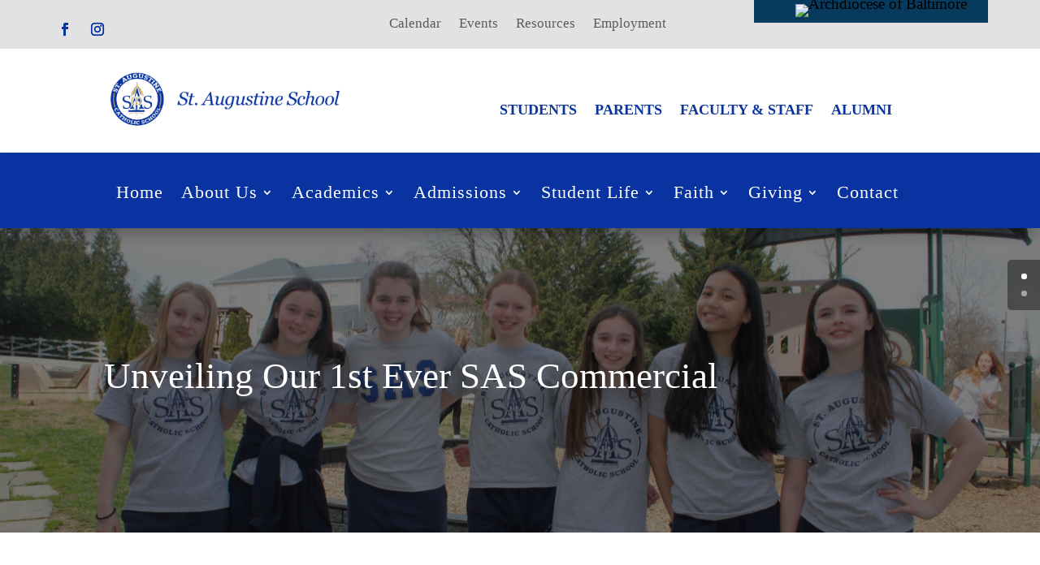

--- FILE ---
content_type: text/css
request_url: https://staug-md.org/wp-content/et-cache/1231/et-core-unified-1231.min.css?ver=1764626547
body_size: -245
content:
.pa-inline-buttons .et_pb_button_module_wrapper{display:inline-block}

--- FILE ---
content_type: text/css
request_url: https://staug-md.org/wp-content/et-cache/1231/et-core-unified-tb-540-tb-424-deferred-1231.min.css?ver=1764626548
body_size: 1853
content:
.et_pb_section_0_tb_header.et_pb_section{padding-top:0px;padding-bottom:0px;background-color:#e2e2e2!important}.et_pb_section_0_tb_header{z-index:9999;position:relative}.et_pb_row_0_tb_header.et_pb_row{padding-top:0px!important;padding-bottom:0px!important;padding-top:0px;padding-bottom:0px}.et_pb_row_0_tb_header,body #page-container .et-db #et-boc .et-l .et_pb_row_0_tb_header.et_pb_row,body.et_pb_pagebuilder_layout.single #page-container #et-boc .et-l .et_pb_row_0_tb_header.et_pb_row,body.et_pb_pagebuilder_layout.single.et_full_width_page #page-container #et-boc .et-l .et_pb_row_0_tb_header.et_pb_row{width:90%;max-width:90%}.et_pb_social_media_follow .et_pb_social_media_follow_network_0_tb_header.et_pb_social_icon .icon:before,.et_pb_social_media_follow .et_pb_social_media_follow_network_1_tb_header.et_pb_social_icon .icon:before{color:#0833A0}ul.et_pb_social_media_follow_0_tb_header{padding-top:20px!important}.et_pb_menu_0_tb_header.et_pb_menu ul li a{font-size:17px}.et_pb_menu_0_tb_header.et_pb_menu{background-color:RGBA(255,255,255,0)}.et_pb_menu_0_tb_header{padding-top:14px}.et_pb_menu_0_tb_header.et_pb_menu .nav li ul,.et_pb_menu_0_tb_header.et_pb_menu .et_mobile_menu,.et_pb_menu_0_tb_header.et_pb_menu .et_mobile_menu ul,.et_pb_social_media_follow_network_0_tb_header a.icon,.et_pb_social_media_follow_network_1_tb_header a.icon{background-color:RGBA(255,255,255,0)!important}.et_pb_menu_0_tb_header .et_pb_menu_inner_container>.et_pb_menu__logo-wrap,.et_pb_menu_0_tb_header .et_pb_menu__logo-slot,.et_pb_menu_1_tb_header .et_pb_menu_inner_container>.et_pb_menu__logo-wrap,.et_pb_menu_1_tb_header .et_pb_menu__logo-slot,.et_pb_menu_2_tb_header .et_pb_menu_inner_container>.et_pb_menu__logo-wrap,.et_pb_menu_2_tb_header .et_pb_menu__logo-slot,.et_pb_menu_3_tb_header .et_pb_menu_inner_container>.et_pb_menu__logo-wrap,.et_pb_menu_3_tb_header .et_pb_menu__logo-slot{width:auto;max-width:100%}.et_pb_menu_0_tb_header .et_pb_menu_inner_container>.et_pb_menu__logo-wrap .et_pb_menu__logo img,.et_pb_menu_0_tb_header .et_pb_menu__logo-slot .et_pb_menu__logo-wrap img,.et_pb_menu_1_tb_header .et_pb_menu_inner_container>.et_pb_menu__logo-wrap .et_pb_menu__logo img,.et_pb_menu_1_tb_header .et_pb_menu__logo-slot .et_pb_menu__logo-wrap img,.et_pb_menu_2_tb_header .et_pb_menu_inner_container>.et_pb_menu__logo-wrap .et_pb_menu__logo img,.et_pb_menu_2_tb_header .et_pb_menu__logo-slot .et_pb_menu__logo-wrap img,.et_pb_menu_3_tb_header .et_pb_menu_inner_container>.et_pb_menu__logo-wrap .et_pb_menu__logo img,.et_pb_menu_3_tb_header .et_pb_menu__logo-slot .et_pb_menu__logo-wrap img{height:auto;max-height:none}.et_pb_menu_0_tb_header .mobile_nav .mobile_menu_bar:before,.et_pb_menu_0_tb_header .et_pb_menu__icon.et_pb_menu__search-button,.et_pb_menu_0_tb_header .et_pb_menu__icon.et_pb_menu__close-search-button,.et_pb_menu_0_tb_header .et_pb_menu__icon.et_pb_menu__cart-button,.et_pb_menu_1_tb_header .mobile_nav .mobile_menu_bar:before,.et_pb_menu_1_tb_header .et_pb_menu__icon.et_pb_menu__search-button,.et_pb_menu_1_tb_header .et_pb_menu__icon.et_pb_menu__close-search-button,.et_pb_menu_1_tb_header .et_pb_menu__icon.et_pb_menu__cart-button,.et_pb_menu_2_tb_header .mobile_nav .mobile_menu_bar:before,.et_pb_menu_2_tb_header .et_pb_menu__icon.et_pb_menu__search-button,.et_pb_menu_2_tb_header .et_pb_menu__icon.et_pb_menu__close-search-button,.et_pb_menu_2_tb_header .et_pb_menu__icon.et_pb_menu__cart-button,.et_pb_menu_3_tb_header .mobile_nav .mobile_menu_bar:before,.et_pb_menu_3_tb_header .et_pb_menu__icon.et_pb_menu__search-button,.et_pb_menu_3_tb_header .et_pb_menu__icon.et_pb_menu__close-search-button,.et_pb_menu_3_tb_header .et_pb_menu__icon.et_pb_menu__cart-button{color:#7EBEC5}.et_pb_image_0_tb_header{padding-top:5px;padding-bottom:7px;padding-left:26px;margin-left:-21px!important;text-align:center}.et_pb_section_1_tb_header.et_pb_section,.et_pb_section_2_tb_header.et_pb_section{padding-top:0px;padding-bottom:0px}.et_pb_row_2_tb_header,body #page-container .et-db #et-boc .et-l .et_pb_row_2_tb_header.et_pb_row,body.et_pb_pagebuilder_layout.single #page-container #et-boc .et-l .et_pb_row_2_tb_header.et_pb_row,body.et_pb_pagebuilder_layout.single.et_full_width_page #page-container #et-boc .et-l .et_pb_row_2_tb_header.et_pb_row{max-width:80%}.et_pb_image_1_tb_header{width:80%;max-width:80%;text-align:left;margin-left:0}.et_pb_menu_1_tb_header.et_pb_menu ul li a{font-weight:600;text-transform:uppercase;font-size:18px;color:#0833A0!important}.et_pb_menu_1_tb_header.et_pb_menu,.et_pb_menu_2_tb_header.et_pb_menu{background-color:#ffffff}.et_pb_menu_1_tb_header{padding-top:34px}.et_pb_menu_1_tb_header.et_pb_menu ul li.current-menu-item a,.et_pb_menu_3_tb_header.et_pb_menu .nav li ul.sub-menu li.current-menu-item a{color:#BD9A5E!important}.et_pb_menu_1_tb_header.et_pb_menu .nav li ul,.et_pb_menu_1_tb_header.et_pb_menu .et_mobile_menu,.et_pb_menu_1_tb_header.et_pb_menu .et_mobile_menu ul,.et_pb_menu_2_tb_header.et_pb_menu .nav li ul,.et_pb_menu_2_tb_header.et_pb_menu .et_mobile_menu,.et_pb_menu_2_tb_header.et_pb_menu .et_mobile_menu ul{background-color:#ffffff!important}.et_pb_row_3_tb_header.et_pb_row{padding-top:23px!important;padding-bottom:23px!important;padding-top:23px;padding-bottom:23px}.et_pb_row_3_tb_header,body #page-container .et-db #et-boc .et-l .et_pb_row_3_tb_header.et_pb_row,body.et_pb_pagebuilder_layout.single #page-container #et-boc .et-l .et_pb_row_3_tb_header.et_pb_row,body.et_pb_pagebuilder_layout.single.et_full_width_page #page-container #et-boc .et-l .et_pb_row_3_tb_header.et_pb_row{max-width:2000px}.et_pb_row_3_tb_header{align-items:center}.et_pb_image_2_tb_header:hover{width:60%}.et_pb_image_2_tb_header{transition:width 300ms ease 0ms;text-align:left;margin-left:0}.et_pb_menu_2_tb_header.et_pb_menu ul li a{font-weight:600;text-transform:uppercase;font-size:15px;color:#020067!important;letter-spacing:0.5px}.et_pb_menu_2_tb_header.et_pb_menu ul li.current-menu-item a{color:#020067!important}.et_pb_search_0_tb_header input.et_pb_searchsubmit{color:#FFFFFF!important;background-color:#033DA5!important;border-color:#033DA5!important}.et_pb_search_0_tb_header{overflow-x:hidden;overflow-y:hidden}.et_pb_search_0_tb_header input.et_pb_s{padding-top:0.715em!important;padding-right:0.715em!important;padding-bottom:0.715em!important;padding-left:0.715em!important;border-color:#033DA5!important;height:auto;min-height:0}.et_pb_section_3_tb_header.et_pb_section{padding-top:0px;padding-bottom:2px;background-color:#0833A0!important}.et_pb_section_3_tb_header{z-index:10;box-shadow:0px 12px 18px -6px rgba(0,0,0,0.3)}.et_pb_row_4_tb_header,body #page-container .et-db #et-boc .et-l .et_pb_row_4_tb_header.et_pb_row,body.et_pb_pagebuilder_layout.single #page-container #et-boc .et-l .et_pb_row_4_tb_header.et_pb_row,body.et_pb_pagebuilder_layout.single.et_full_width_page #page-container #et-boc .et-l .et_pb_row_4_tb_header.et_pb_row{width:95%;max-width:95%}.et_pb_menu_3_tb_header.et_pb_menu ul li a{font-size:22px;letter-spacing:1px}.et_pb_menu_3_tb_header{padding-top:9px;margin-right:-33px!important}.et_pb_menu_3_tb_header.et_pb_menu .nav li ul{background-color:#0833A0!important;border-color:#BD9A5E}.et_pb_menu_3_tb_header.et_pb_menu .et_mobile_menu{border-color:#BD9A5E}.et_pb_menu_3_tb_header.et_pb_menu .nav li ul.sub-menu a,.et_pb_menu_3_tb_header.et_pb_menu .et_mobile_menu a{color:#FFFFFF!important}.et_pb_menu_3_tb_header.et_pb_menu .et_mobile_menu,.et_pb_menu_3_tb_header.et_pb_menu .et_mobile_menu ul{background-color:#FFFFFF!important}.et_pb_column_1_tb_header{padding-left:19px}.et_pb_column_2_tb_header{background-color:#083a5d;padding-left:19px}.et_pb_row_4_tb_header.et_pb_row{padding-bottom:27px!important;margin-left:0px!important;margin-right:auto!important;padding-bottom:27px}@media only screen and (min-width:981px){.et_pb_section_2_tb_header,.et_pb_menu_2_tb_header,.et_pb_search_0_tb_header{display:none!important}.et_pb_image_2_tb_header{width:100%;display:none!important}}@media only screen and (max-width:980px){.et_pb_image_0_tb_header .et_pb_image_wrap img,.et_pb_image_1_tb_header .et_pb_image_wrap img,.et_pb_image_2_tb_header .et_pb_image_wrap img{width:auto}}@media only screen and (min-width:768px) and (max-width:980px){.et_pb_section_0_tb_header,.et_pb_section_2_tb_header,.et_pb_image_2_tb_header,.et_pb_menu_2_tb_header,.et_pb_search_0_tb_header{display:none!important}}@media only screen and (max-width:767px){.et_pb_section_0_tb_header,.et_pb_section_1_tb_header,.et_pb_section_3_tb_header{display:none!important}.et_pb_image_0_tb_header .et_pb_image_wrap img,.et_pb_image_1_tb_header .et_pb_image_wrap img,.et_pb_image_2_tb_header .et_pb_image_wrap img{width:auto}.et_pb_image_2_tb_header{width:100%;text-align:center;margin-left:auto;margin-right:auto}}.et_pb_section_0_tb_footer.et_pb_section{padding-top:2px;padding-bottom:2px;background-color:#5572B8!important}.et_pb_row_0_tb_footer.et_pb_row{padding-top:10px!important;padding-bottom:10px!important;padding-top:10px;padding-bottom:10px}.et_pb_row_0_tb_footer,body #page-container .et-db #et-boc .et-l .et_pb_row_0_tb_footer.et_pb_row,body.et_pb_pagebuilder_layout.single #page-container #et-boc .et-l .et_pb_row_0_tb_footer.et_pb_row,body.et_pb_pagebuilder_layout.single.et_full_width_page #page-container #et-boc .et-l .et_pb_row_0_tb_footer.et_pb_row,.et_pb_row_1_tb_footer,body #page-container .et-db #et-boc .et-l .et_pb_row_1_tb_footer.et_pb_row,body.et_pb_pagebuilder_layout.single #page-container #et-boc .et-l .et_pb_row_1_tb_footer.et_pb_row,body.et_pb_pagebuilder_layout.single.et_full_width_page #page-container #et-boc .et-l .et_pb_row_1_tb_footer.et_pb_row{width:85%;max-width:2000px}.et_pb_menu_0_tb_footer.et_pb_menu ul li a{font-weight:600;color:#FFFFFF!important}.et_pb_menu_0_tb_footer.et_pb_menu{background-color:RGBA(0,0,0,0)}.et_pb_menu_0_tb_footer.et_pb_menu .nav li ul,.et_pb_menu_0_tb_footer.et_pb_menu .et_mobile_menu,.et_pb_menu_0_tb_footer.et_pb_menu .et_mobile_menu ul,.et_pb_social_media_follow_network_0_tb_footer a.icon,.et_pb_social_media_follow_network_1_tb_footer a.icon{background-color:RGBA(0,0,0,0)!important}.et_pb_menu_0_tb_footer .et_pb_menu_inner_container>.et_pb_menu__logo-wrap,.et_pb_menu_0_tb_footer .et_pb_menu__logo-slot{width:auto;max-width:100%}.et_pb_menu_0_tb_footer .et_pb_menu_inner_container>.et_pb_menu__logo-wrap .et_pb_menu__logo img,.et_pb_menu_0_tb_footer .et_pb_menu__logo-slot .et_pb_menu__logo-wrap img{height:auto;max-height:none}.et_pb_menu_0_tb_footer .mobile_nav .mobile_menu_bar:before,.et_pb_menu_0_tb_footer .et_pb_menu__icon.et_pb_menu__search-button,.et_pb_menu_0_tb_footer .et_pb_menu__icon.et_pb_menu__close-search-button,.et_pb_menu_0_tb_footer .et_pb_menu__icon.et_pb_menu__cart-button{color:#7EBEC5}.et_pb_section_1_tb_footer.et_pb_section{padding-bottom:59px;background-color:#333333!important}.et_pb_row_1_tb_footer.et_pb_row{padding-top:25px!important;padding-bottom:25px!important;padding-top:25px;padding-bottom:25px}.et_pb_text_0_tb_footer.et_pb_text,.et_pb_blurb_0_tb_footer.et_pb_blurb .et_pb_blurb_description a{color:#FFFFFF!important}.et_pb_text_0_tb_footer h1{font-size:45px;color:#020067!important}.et_pb_text_0_tb_footer h2{font-size:36px;color:#020067!important}.et_pb_text_0_tb_footer h3{font-size:28px;color:#F4F4F4!important}.et_pb_text_0_tb_footer{margin-bottom:9px!important}.et_pb_blurb_0_tb_footer.et_pb_blurb{color:#FFFFFF!important;padding-bottom:18px!important;margin-bottom:-5px!important}.et_pb_blurb_0_tb_footer .et-pb-icon,.et_pb_blurb_1_tb_footer .et-pb-icon{font-size:23px;color:#5D69B1;font-family:ETmodules!important;font-weight:400!important}.et_pb_blurb_0_tb_footer .et_pb_blurb_content,.et_pb_blurb_1_tb_footer .et_pb_blurb_content{max-width:1100px}.et_pb_blurb_1_tb_footer.et_pb_blurb .et_pb_module_header,.et_pb_blurb_1_tb_footer.et_pb_blurb .et_pb_module_header a,.et_pb_blurb_1_tb_footer.et_pb_blurb .et_pb_blurb_description{text-align:left}.et_pb_blurb_1_tb_footer.et_pb_blurb{color:#FFFFFF!important;min-height:37.8px;margin-top:8px!important;margin-bottom:5px!important}.et_pb_social_media_follow .et_pb_social_media_follow_network_0_tb_footer.et_pb_social_icon .icon:before,.et_pb_social_media_follow .et_pb_social_media_follow_network_1_tb_footer.et_pb_social_icon .icon:before,.et_pb_social_media_follow .et_pb_social_media_follow_network_2_tb_footer.et_pb_social_icon .icon:before{color:#FFFFFF}ul.et_pb_social_media_follow_0_tb_footer{background-color:RGBA(0,0,0,0);padding-bottom:26px!important;margin-top:25px!important}.et_pb_social_media_follow_0_tb_footer li.et_pb_social_icon a.icon:before{color:#b78d2c}.et_pb_column_2_tb_footer{display:flex;align-items:center}.et_pb_image_0_tb_footer{padding-right:20px;padding-left:20px;width:65%;max-width:91%;text-align:left;margin-left:0}.et_pb_image_1_tb_footer{padding-right:20px;padding-left:20px;width:57%;max-width:91%;text-align:left;margin-left:0}.et_pb_social_media_follow_network_0_tb_footer.et_pb_social_icon a.icon,.et_pb_social_media_follow_network_2_tb_footer.et_pb_social_icon a.icon{border-radius:599px 599px 599px 599px;border-width:2px;border-color:#FFFFFF}.et_pb_social_media_follow_network_1_tb_footer.et_pb_social_icon a.icon{border-radius:599px 599px 599px 599px;border-width:2px;border-color:#F4F4F4}.et_pb_social_media_follow_network_2_tb_footer a.icon{background-color:RGBA(255,255,255,0)!important}@media only screen and (max-width:980px){.et_pb_image_0_tb_footer .et_pb_image_wrap img,.et_pb_image_1_tb_footer .et_pb_image_wrap img{width:auto}}@media only screen and (max-width:767px){.et_pb_image_0_tb_footer .et_pb_image_wrap img,.et_pb_image_1_tb_footer .et_pb_image_wrap img{width:auto}}.et_pb_fullwidth_header_0.et_pb_fullwidth_header .header-content h1,.et_pb_fullwidth_header_0.et_pb_fullwidth_header .header-content h2.et_pb_module_header,.et_pb_fullwidth_header_0.et_pb_fullwidth_header .header-content h3.et_pb_module_header,.et_pb_fullwidth_header_0.et_pb_fullwidth_header .header-content h4.et_pb_module_header,.et_pb_fullwidth_header_0.et_pb_fullwidth_header .header-content h5.et_pb_module_header,.et_pb_fullwidth_header_0.et_pb_fullwidth_header .header-content h6.et_pb_module_header{font-size:45px}.et_pb_fullwidth_header.et_pb_fullwidth_header_0{background-position:center top 39%;background-blend-mode:overlay;background-image:url(https://staug-md.org/wp-content/uploads/2024/03/IMG_1256-scaled.jpg);background-color:rgba(0,0,0,0.51)}.et_pb_fullwidth_header_0{padding-top:150px;padding-bottom:150px}.et_pb_text_0{margin-bottom:26px!important}body #page-container .et_pb_section .et_pb_button_0{color:#FFFFFF!important;border-color:#0833A0;background-color:#0833A0}.et_pb_button_0,.et_pb_button_0:after{transition:all 300ms ease 0ms}.et_pb_video_0 .et_pb_video_overlay_hover:hover{background-color:rgba(0,0,0,.6)}@media only screen and (max-width:980px){body #page-container .et_pb_section .et_pb_button_0:after{display:inline-block;opacity:0}body #page-container .et_pb_section .et_pb_button_0:hover:after{opacity:1}}@media only screen and (max-width:767px){body #page-container .et_pb_section .et_pb_button_0:after{display:inline-block;opacity:0}body #page-container .et_pb_section .et_pb_button_0:hover:after{opacity:1}}

--- FILE ---
content_type: application/javascript; charset=UTF-8
request_url: https://staug-md.org/cdn-cgi/challenge-platform/scripts/jsd/main.js
body_size: 4679
content:
window._cf_chl_opt={xkKZ4:'g'};~function(i2,e,P,g,S,R,Q,m){i2=y,function(j,f,ix,i1,o,n){for(ix={j:490,f:489,o:477,n:535,L:464,O:478,I:502,Y:505,X:474,C:522,N:501,c:485},i1=y,o=j();!![];)try{if(n=-parseInt(i1(ix.j))/1*(parseInt(i1(ix.f))/2)+parseInt(i1(ix.o))/3*(parseInt(i1(ix.n))/4)+parseInt(i1(ix.L))/5+-parseInt(i1(ix.O))/6*(-parseInt(i1(ix.I))/7)+parseInt(i1(ix.Y))/8*(parseInt(i1(ix.X))/9)+-parseInt(i1(ix.C))/10*(-parseInt(i1(ix.N))/11)+-parseInt(i1(ix.c))/12,n===f)break;else o.push(o.shift())}catch(L){o.push(o.shift())}}(i,493510),e=this||self,P=e[i2(542)],g={},g[i2(481)]='o',g[i2(524)]='s',g[i2(509)]='u',g[i2(460)]='z',g[i2(534)]='n',g[i2(448)]='I',g[i2(510)]='b',S=g,e[i2(517)]=function(j,o,L,O,iO,iL,iz,i7,Y,X,C,N,H,D){if(iO={j:530,f:550,o:494,n:530,L:550,O:484,I:441,Y:451,X:476,C:459,N:539,c:508,H:516},iL={j:444,f:539,o:496},iz={j:536,f:437,o:513,n:445},i7=i2,null===o||void 0===o)return O;for(Y=W(o),j[i7(iO.j)][i7(iO.f)]&&(Y=Y[i7(iO.o)](j[i7(iO.n)][i7(iO.L)](o))),Y=j[i7(iO.O)][i7(iO.I)]&&j[i7(iO.Y)]?j[i7(iO.O)][i7(iO.I)](new j[(i7(iO.Y))](Y)):function(s,i8,V){for(i8=i7,s[i8(iL.j)](),V=0;V<s[i8(iL.f)];s[V+1]===s[V]?s[i8(iL.o)](V+1,1):V+=1);return s}(Y),X='nAsAaAb'.split('A'),X=X[i7(iO.X)][i7(iO.C)](X),C=0;C<Y[i7(iO.N)];N=Y[C],H=F(j,o,N),X(H)?(D=H==='s'&&!j[i7(iO.c)](o[N]),i7(iO.H)===L+N?I(L+N,H):D||I(L+N,o[N])):I(L+N,H),C++);return O;function I(s,V,i6){i6=y,Object[i6(iz.j)][i6(iz.f)][i6(iz.o)](O,V)||(O[V]=[]),O[V][i6(iz.n)](s)}},R=i2(537)[i2(558)](';'),Q=R[i2(476)][i2(459)](R),e[i2(554)]=function(j,o,ir,i9,n,L,O,I){for(ir={j:458,f:539,o:548,n:445,L:452},i9=i2,n=Object[i9(ir.j)](o),L=0;L<n[i9(ir.f)];L++)if(O=n[L],'f'===O&&(O='N'),j[O]){for(I=0;I<o[n[L]][i9(ir.f)];-1===j[O][i9(ir.o)](o[n[L]][I])&&(Q(o[n[L]][I])||j[O][i9(ir.n)]('o.'+o[n[L]][I])),I++);}else j[O]=o[n[L]][i9(ir.L)](function(Y){return'o.'+Y})},m=function(iM,ib,iZ,iU,iV,iS,f,o,n){return iM={j:467,f:546},ib={j:500,f:500,o:500,n:445,L:500,O:493,I:529,Y:500},iZ={j:539},iU={j:525},iV={j:539,f:529,o:536,n:437,L:513,O:536,I:437,Y:513,X:437,C:513,N:525,c:445,H:445,D:525,h:500,s:500,V:437,U:513,Z:525,b:445,M:445,d:445,l:500,J:445,E:493},iS=i2,f=String[iS(iM.j)],o={'h':function(L,ih){return ih={j:486,f:529},null==L?'':o.g(L,6,function(O,ik){return ik=y,ik(ih.j)[ik(ih.f)](O)})},'g':function(L,O,I,iF,Y,X,C,N,H,D,s,V,U,Z,M,J,E,i0){if(iF=iS,L==null)return'';for(X={},C={},N='',H=2,D=3,s=2,V=[],U=0,Z=0,M=0;M<L[iF(iV.j)];M+=1)if(J=L[iF(iV.f)](M),Object[iF(iV.o)][iF(iV.n)][iF(iV.L)](X,J)||(X[J]=D++,C[J]=!0),E=N+J,Object[iF(iV.O)][iF(iV.I)][iF(iV.Y)](X,E))N=E;else{if(Object[iF(iV.O)][iF(iV.X)][iF(iV.C)](C,N)){if(256>N[iF(iV.N)](0)){for(Y=0;Y<s;U<<=1,Z==O-1?(Z=0,V[iF(iV.c)](I(U)),U=0):Z++,Y++);for(i0=N[iF(iV.N)](0),Y=0;8>Y;U=U<<1|1.23&i0,O-1==Z?(Z=0,V[iF(iV.H)](I(U)),U=0):Z++,i0>>=1,Y++);}else{for(i0=1,Y=0;Y<s;U=U<<1|i0,Z==O-1?(Z=0,V[iF(iV.c)](I(U)),U=0):Z++,i0=0,Y++);for(i0=N[iF(iV.D)](0),Y=0;16>Y;U=1.34&i0|U<<1.19,Z==O-1?(Z=0,V[iF(iV.c)](I(U)),U=0):Z++,i0>>=1,Y++);}H--,0==H&&(H=Math[iF(iV.h)](2,s),s++),delete C[N]}else for(i0=X[N],Y=0;Y<s;U=1&i0|U<<1.13,Z==O-1?(Z=0,V[iF(iV.c)](I(U)),U=0):Z++,i0>>=1,Y++);N=(H--,0==H&&(H=Math[iF(iV.s)](2,s),s++),X[E]=D++,String(J))}if(N!==''){if(Object[iF(iV.o)][iF(iV.V)][iF(iV.U)](C,N)){if(256>N[iF(iV.Z)](0)){for(Y=0;Y<s;U<<=1,Z==O-1?(Z=0,V[iF(iV.b)](I(U)),U=0):Z++,Y++);for(i0=N[iF(iV.Z)](0),Y=0;8>Y;U=i0&1.23|U<<1,O-1==Z?(Z=0,V[iF(iV.c)](I(U)),U=0):Z++,i0>>=1,Y++);}else{for(i0=1,Y=0;Y<s;U=U<<1.27|i0,O-1==Z?(Z=0,V[iF(iV.M)](I(U)),U=0):Z++,i0=0,Y++);for(i0=N[iF(iV.D)](0),Y=0;16>Y;U=1.39&i0|U<<1.62,O-1==Z?(Z=0,V[iF(iV.d)](I(U)),U=0):Z++,i0>>=1,Y++);}H--,H==0&&(H=Math[iF(iV.l)](2,s),s++),delete C[N]}else for(i0=X[N],Y=0;Y<s;U=U<<1|i0&1.12,Z==O-1?(Z=0,V[iF(iV.c)](I(U)),U=0):Z++,i0>>=1,Y++);H--,0==H&&s++}for(i0=2,Y=0;Y<s;U=U<<1|i0&1,O-1==Z?(Z=0,V[iF(iV.c)](I(U)),U=0):Z++,i0>>=1,Y++);for(;;)if(U<<=1,Z==O-1){V[iF(iV.J)](I(U));break}else Z++;return V[iF(iV.E)]('')},'j':function(L,iW){return iW=iS,L==null?'':''==L?null:o.i(L[iW(iZ.j)],32768,function(O,iq){return iq=iW,L[iq(iU.j)](O)})},'i':function(L,O,I,iR,Y,X,C,N,H,D,s,V,U,Z,M,J,i0,E){for(iR=iS,Y=[],X=4,C=4,N=3,H=[],V=I(0),U=O,Z=1,D=0;3>D;Y[D]=D,D+=1);for(M=0,J=Math[iR(ib.j)](2,2),s=1;J!=s;E=U&V,U>>=1,0==U&&(U=O,V=I(Z++)),M|=s*(0<E?1:0),s<<=1);switch(M){case 0:for(M=0,J=Math[iR(ib.f)](2,8),s=1;s!=J;E=U&V,U>>=1,U==0&&(U=O,V=I(Z++)),M|=(0<E?1:0)*s,s<<=1);i0=f(M);break;case 1:for(M=0,J=Math[iR(ib.o)](2,16),s=1;J!=s;E=V&U,U>>=1,U==0&&(U=O,V=I(Z++)),M|=(0<E?1:0)*s,s<<=1);i0=f(M);break;case 2:return''}for(D=Y[3]=i0,H[iR(ib.n)](i0);;){if(Z>L)return'';for(M=0,J=Math[iR(ib.L)](2,N),s=1;J!=s;E=V&U,U>>=1,U==0&&(U=O,V=I(Z++)),M|=(0<E?1:0)*s,s<<=1);switch(i0=M){case 0:for(M=0,J=Math[iR(ib.L)](2,8),s=1;s!=J;E=U&V,U>>=1,U==0&&(U=O,V=I(Z++)),M|=(0<E?1:0)*s,s<<=1);Y[C++]=f(M),i0=C-1,X--;break;case 1:for(M=0,J=Math[iR(ib.j)](2,16),s=1;s!=J;E=V&U,U>>=1,0==U&&(U=O,V=I(Z++)),M|=(0<E?1:0)*s,s<<=1);Y[C++]=f(M),i0=C-1,X--;break;case 2:return H[iR(ib.O)]('')}if(0==X&&(X=Math[iR(ib.j)](2,N),N++),Y[i0])i0=Y[i0];else if(C===i0)i0=D+D[iR(ib.I)](0);else return null;H[iR(ib.n)](i0),Y[C++]=D+i0[iR(ib.I)](0),X--,D=i0,0==X&&(X=Math[iR(ib.Y)](2,N),N++)}}},n={},n[iS(iM.f)]=o.h,n}(),G();function v(j,f,iH,ic,iN,iC,io,o,n,L){iH={j:547,f:531,o:551,n:475,L:436,O:533,I:545,Y:454,X:456,C:538,N:503,c:471,H:520,D:482,h:521,s:521,V:479,U:521,Z:479,b:538,M:514,d:546,l:446},ic={j:447},iN={j:449,f:515,o:465,n:449},iC={j:503},io=i2,o=e[io(iH.j)],console[io(iH.f)](e[io(iH.o)]),n=new e[(io(iH.n))](),n[io(iH.L)](io(iH.O),io(iH.I)+e[io(iH.o)][io(iH.Y)]+io(iH.X)+o.r),o[io(iH.C)]&&(n[io(iH.N)]=5e3,n[io(iH.c)]=function(ie){ie=io,f(ie(iC.j))}),n[io(iH.H)]=function(iw){iw=io,n[iw(iN.j)]>=200&&n[iw(iN.j)]<300?f(iw(iN.f)):f(iw(iN.o)+n[iw(iN.n)])},n[io(iH.D)]=function(iP){iP=io,f(iP(ic.j))},L={'t':B(),'lhr':P[io(iH.h)]&&P[io(iH.s)][io(iH.V)]?P[io(iH.U)][io(iH.Z)]:'','api':o[io(iH.b)]?!![]:![],'payload':j},n[io(iH.M)](m[io(iH.d)](JSON[io(iH.l)](L)))}function F(j,o,n,im,i4,L){i4=(im={j:483,f:484,o:492,n:484,L:557},i2);try{return o[n][i4(im.j)](function(){}),'p'}catch(O){}try{if(o[n]==null)return o[n]===void 0?'u':'x'}catch(I){return'i'}return j[i4(im.f)][i4(im.o)](o[n])?'a':o[n]===j[i4(im.n)]?'E':!0===o[n]?'T':o[n]===!1?'F':(L=typeof o[n],i4(im.L)==L?k(j,o[n])?'N':'f':S[L]||'?')}function i(y2){return y2='status,[native code],Set,map,parent,xkKZ4,contentWindow,/jsd/oneshot/5eaf848a0845/0.36564803901209:1765773076:2RoLlFfJxs-Qc0ESZ49y2rRiEg_EZbU9xDJxb2lGhgM/,readyState,keys,bind,symbol,toString,error on cf_chl_props,chlApiSitekey,2714785wiuCaY,http-code:,/b/ov1/0.36564803901209:1765773076:2RoLlFfJxs-Qc0ESZ49y2rRiEg_EZbU9xDJxb2lGhgM/,fromCharCode,gKwbC5,msg,addEventListener,ontimeout,body,gRjkt7,207RabOeX,XMLHttpRequest,includes,42WEvLlD,96INgsgQ,href,source,object,onerror,catch,Array,27204756MlbLva,2-iEjAMBa59rqpu1l$nyLPmDFkxR8IfYZCsUdtbOecKX467vNoVgzh0Hw+JQT3SWG,loading,detail,10828tFmsKY,19hwpVFj,error,isArray,join,concat,now,splice,chctx,DOMContentLoaded,style,pow,913EWxoqk,233387NYdCxr,timeout,navigator,139976tlfZva,getPrototypeOf,chlApiClientVersion,isNaN,undefined,boolean,clientInformation,iframe,call,send,success,d.cookie,cJDYB1,contentDocument,event,onload,location,55070rfGMgo,jsd,string,charCodeAt,Function,display: none,cloudflare-invisible,charAt,Object,log,/invisible/jsd,POST,number,265004NzEGcC,prototype,_cf_chl_opt;XQlKq9;mpuA2;BYBs3;bqzg9;gtpfA4;SZQFk7;rTYyd6;gTvhm6;ubgT9;JrBNE9;NgAVk0;YBjhw4;WvQh6;cJDYB1;Qgcf5;eHVD2;VJwN2,api,length,createElement,appendChild,document,hhzn3,chlApiRumWidgetAgeMs,/cdn-cgi/challenge-platform/h/,hrVwnt,__CF$cv$params,indexOf,tabIndex,getOwnPropertyNames,_cf_chl_opt,postMessage,errorInfoObject,Qgcf5,chlApiUrl,removeChild,function,split,open,hasOwnProperty,vKoX8,sid,random,from,floor,onreadystatechange,sort,push,stringify,xhr-error,bigint'.split(','),i=function(){return y2},i()}function B(it,iT,j){return it={j:547,f:442},iT=i2,j=e[iT(it.j)],Math[iT(it.f)](+atob(j.t))}function a(iu,ii,o,n,L,O,I){ii=(iu={j:540,f:512,o:499,n:527,L:549,O:472,I:541,Y:455,X:511,C:504,N:518,c:556},i2);try{return o=P[ii(iu.j)](ii(iu.f)),o[ii(iu.o)]=ii(iu.n),o[ii(iu.L)]='-1',P[ii(iu.O)][ii(iu.I)](o),n=o[ii(iu.Y)],L={},L=cJDYB1(n,n,'',L),L=cJDYB1(n,n[ii(iu.X)]||n[ii(iu.C)],'n.',L),L=cJDYB1(n,o[ii(iu.N)],'d.',L),P[ii(iu.O)][ii(iu.c)](o),O={},O.r=L,O.e=null,O}catch(Y){return I={},I.r={},I.e=Y,I}}function x(iX,ij,j,f,o){return iX={j:442,f:495},ij=i2,j=3600,f=B(),o=Math[ij(iX.j)](Date[ij(iX.f)]()/1e3),o-f>j?![]:!![]}function z(o,n,y1,iB,L,O,I){if(y1={j:528,f:538,o:515,n:480,L:439,O:519,I:515,Y:453,X:552,C:439,N:491,c:488,H:453,D:552},iB=i2,L=iB(y1.j),!o[iB(y1.f)])return;n===iB(y1.o)?(O={},O[iB(y1.n)]=L,O[iB(y1.L)]=o.r,O[iB(y1.O)]=iB(y1.I),e[iB(y1.Y)][iB(y1.X)](O,'*')):(I={},I[iB(y1.n)]=L,I[iB(y1.C)]=o.r,I[iB(y1.O)]=iB(y1.N),I[iB(y1.c)]=n,e[iB(y1.H)][iB(y1.D)](I,'*'))}function A(j,iY,iy){return iY={j:440},iy=i2,Math[iy(iY.j)]()<j}function W(j,iG,i5,f){for(iG={j:494,f:458,o:506},i5=i2,f=[];null!==j;f=f[i5(iG.j)](Object[i5(iG.f)](j)),j=Object[i5(iG.o)](j));return f}function G(y0,iE,il,iQ,j,f,o,n,L){if(y0={j:547,f:538,o:457,n:487,L:470,O:470,I:498,Y:443,X:443},iE={j:457,f:487,o:443},il={j:462},iQ=i2,j=e[iQ(y0.j)],!j)return;if(!x())return;(f=![],o=j[iQ(y0.f)]===!![],n=function(ia,O){if(ia=iQ,!f){if(f=!![],!x())return;O=a(),v(O.r,function(I){z(j,I)}),O.e&&K(ia(il.j),O.e)}},P[iQ(y0.o)]!==iQ(y0.n))?n():e[iQ(y0.L)]?P[iQ(y0.O)](iQ(y0.I),n):(L=P[iQ(y0.Y)]||function(){},P[iQ(y0.X)]=function(iA){iA=iQ,L(),P[iA(iE.j)]!==iA(iE.f)&&(P[iA(iE.o)]=L,n())})}function y(T,j,f){return f=i(),y=function(o,e,w){return o=o-436,w=f[o],w},y(T,j)}function K(n,L,ip,ig,O,I,Y,X,C,N,c,H){if(ip={j:469,f:491,o:547,n:545,L:551,O:454,I:466,Y:532,X:475,C:436,N:533,c:503,H:471,D:463,h:551,s:438,V:555,U:468,Z:544,b:551,M:543,d:507,l:473,J:553,E:497,i0:480,ih:523,is:514,iV:546},ig=i2,!A(.01))return![];I=(O={},O[ig(ip.j)]=n,O[ig(ip.f)]=L,O);try{Y=e[ig(ip.o)],X=ig(ip.n)+e[ig(ip.L)][ig(ip.O)]+ig(ip.I)+Y.r+ig(ip.Y),C=new e[(ig(ip.X))](),C[ig(ip.C)](ig(ip.N),X),C[ig(ip.c)]=2500,C[ig(ip.H)]=function(){},N={},N[ig(ip.D)]=e[ig(ip.h)][ig(ip.s)],N[ig(ip.V)]=e[ig(ip.h)][ig(ip.U)],N[ig(ip.Z)]=e[ig(ip.b)][ig(ip.M)],N[ig(ip.d)]=e[ig(ip.b)][ig(ip.l)],c=N,H={},H[ig(ip.J)]=I,H[ig(ip.E)]=c,H[ig(ip.i0)]=ig(ip.ih),C[ig(ip.is)](m[ig(ip.iV)](H))}catch(D){}}function k(j,f,iv,i3){return iv={j:526,f:536,o:461,n:513,L:548,O:450},i3=i2,f instanceof j[i3(iv.j)]&&0<j[i3(iv.j)][i3(iv.f)][i3(iv.o)][i3(iv.n)](f)[i3(iv.L)](i3(iv.O))}}()